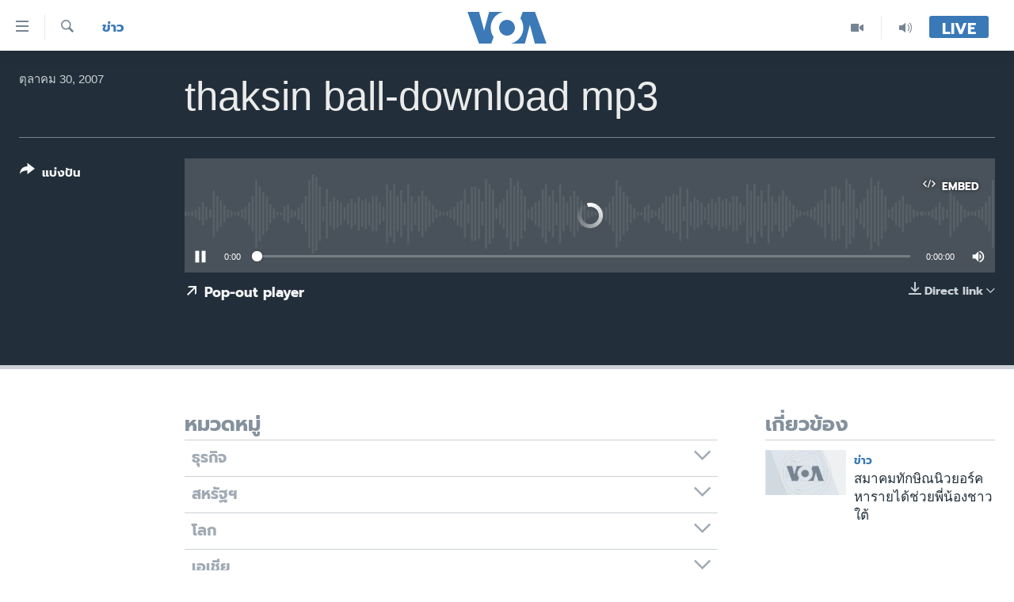

--- FILE ---
content_type: text/html; charset=utf-8
request_url: https://www.voathai.com/a/2044807.html
body_size: 11195
content:

<!DOCTYPE html>
<html lang="th" dir="ltr" class="no-js">
<head>
<link href="/Content/responsive/VOA/th-TH/VOA-th-TH.css?&amp;av=0.0.0.0&amp;cb=306" rel="stylesheet"/>
<script src="https://tags.voathai.com/voa-pangea/prod/utag.sync.js"></script> <script type='text/javascript' src='https://www.youtube.com/iframe_api' async></script>
<script type="text/javascript">
//a general 'js' detection, must be on top level in <head>, due to CSS performance
document.documentElement.className = "js";
var cacheBuster = "306";
var appBaseUrl = "/";
var imgEnhancerBreakpoints = [0, 144, 256, 408, 650, 1023, 1597];
var isLoggingEnabled = false;
var isPreviewPage = false;
var isLivePreviewPage = false;
if (!isPreviewPage) {
window.RFE = window.RFE || {};
window.RFE.cacheEnabledByParam = window.location.href.indexOf('nocache=1') === -1;
const url = new URL(window.location.href);
const params = new URLSearchParams(url.search);
// Remove the 'nocache' parameter
params.delete('nocache');
// Update the URL without the 'nocache' parameter
url.search = params.toString();
window.history.replaceState(null, '', url.toString());
} else {
window.addEventListener('load', function() {
const links = window.document.links;
for (let i = 0; i < links.length; i++) {
links[i].href = '#';
links[i].target = '_self';
}
})
}
var pwaEnabled = false;
var swCacheDisabled;
</script>
<meta charset="utf-8" />
<title>thaksin ball-download mp3</title>
<meta name="description" content="" />
<meta name="keywords" content="ข่าว, " />
<meta name="viewport" content="width=device-width, initial-scale=1.0" />
<meta http-equiv="X-UA-Compatible" content="IE=edge" />
<meta name="robots" content="max-image-preview:large"><meta property="fb:pages" content="105929502780726" />
<meta name="msvalidate.01" content="3286EE554B6F672A6F2E608C02343C0E" />
<link href="https://www.voathai.com/a/2044807.html" rel="canonical" />
<meta name="apple-mobile-web-app-title" content="VOA" />
<meta name="apple-mobile-web-app-status-bar-style" content="black" />
<meta name="apple-itunes-app" content="app-id=632618796, app-argument=//2044807.ltr" />
<meta content="thaksin ball-download mp3" property="og:title" />
<meta content="article" property="og:type" />
<meta content="https://www.voathai.com/a/2044807.html" property="og:url" />
<meta content="Voice of America" property="og:site_name" />
<meta content="https://www.facebook.com/VOAThai" property="article:publisher" />
<meta content="https://www.voathai.com/Content/responsive/VOA/img/top_logo_news.png" property="og:image" />
<meta content="640" property="og:image:width" />
<meta content="640" property="og:image:height" />
<meta content="site logo" property="og:image:alt" />
<meta content="150388261771424" property="fb:app_id" />
<meta content="player" name="twitter:card" />
<meta content="@VOAThai" name="twitter:site" />
<meta content="https://www.voathai.com/embed/player/article/2044807.html" name="twitter:player" />
<meta content="435" name="twitter:player:width" />
<meta content="314" name="twitter:player:height" />
<meta content="http://av.voanews.com/Videoroot/Archive/MediaAssets2/thai/2007_10/audio/mp3/voathai_thaksinball_28oct07.mp3" name="twitter:player:stream" />
<meta content="audio/mpeg; codecs=&quot;mp3&quot;" name="twitter:player:stream:content_type" />
<meta content="thaksin ball-download mp3" name="twitter:title" />
<meta content="" name="twitter:description" />
<link rel="amphtml" href="https://www.voathai.com/amp/2044807.html" />
<script src="/Scripts/responsive/infographics.b?v=dVbZ-Cza7s4UoO3BqYSZdbxQZVF4BOLP5EfYDs4kqEo1&amp;av=0.0.0.0&amp;cb=306"></script>
<script src="/Scripts/responsive/loader.b?v=Q26XNwrL6vJYKjqFQRDnx01Lk2pi1mRsuLEaVKMsvpA1&amp;av=0.0.0.0&amp;cb=306"></script>
<link rel="icon" type="image/svg+xml" href="/Content/responsive/VOA/img/webApp/favicon.svg" />
<link rel="alternate icon" href="/Content/responsive/VOA/img/webApp/favicon.ico" />
<link rel="apple-touch-icon" sizes="152x152" href="/Content/responsive/VOA/img/webApp/ico-152x152.png" />
<link rel="apple-touch-icon" sizes="144x144" href="/Content/responsive/VOA/img/webApp/ico-144x144.png" />
<link rel="apple-touch-icon" sizes="114x114" href="/Content/responsive/VOA/img/webApp/ico-114x114.png" />
<link rel="apple-touch-icon" sizes="72x72" href="/Content/responsive/VOA/img/webApp/ico-72x72.png" />
<link rel="apple-touch-icon-precomposed" href="/Content/responsive/VOA/img/webApp/ico-57x57.png" />
<link rel="icon" sizes="192x192" href="/Content/responsive/VOA/img/webApp/ico-192x192.png" />
<link rel="icon" sizes="128x128" href="/Content/responsive/VOA/img/webApp/ico-128x128.png" />
<meta name="msapplication-TileColor" content="#ffffff" />
<meta name="msapplication-TileImage" content="/Content/responsive/VOA/img/webApp/ico-144x144.png" />
<link rel="alternate" type="application/rss+xml" title="VOA - Top Stories [RSS]" href="/api/" />
<link rel="sitemap" type="application/rss+xml" href="/sitemap.xml" />
</head>
<body class=" nav-no-loaded cc_theme pg-media js-category-to-nav pg-audio nojs-images ">
<script type="text/javascript" >
var analyticsData = {url:"https://www.voathai.com/a/2044807.html",property_id:"485",article_uid:"2044807",page_title:"thaksin ball-download mp3",page_type:"clipsexternal",content_type:"audio",subcontent_type:"clipsexternal",last_modified:"2007-10-30 00:00:00Z",pub_datetime:"2007-10-30 00:00:00Z",pub_year:"2007",pub_month:"10",pub_day:"30",pub_hour:"00",pub_weekday:"Tuesday",section:"ข่าว",english_section:"news",byline:"",categories:"news",domain:"www.voathai.com",language:"Thai",language_service:"VOA Thai",platform:"web",copied:"no",copied_article:"",copied_title:"",runs_js:"Yes",cms_release:"8.44.0.0.306",enviro_type:"prod",slug:"",entity:"VOA",short_language_service:"THAI",platform_short:"W",page_name:"thaksin ball-download mp3"};
</script>
<noscript><iframe src="https://www.googletagmanager.com/ns.html?id=GTM-N8MP7P" height="0" width="0" style="display:none;visibility:hidden"></iframe></noscript><script type="text/javascript" data-cookiecategory="analytics">
var gtmEventObject = Object.assign({}, analyticsData, {event: 'page_meta_ready'});window.dataLayer = window.dataLayer || [];window.dataLayer.push(gtmEventObject);
if (top.location === self.location) { //if not inside of an IFrame
var renderGtm = "true";
if (renderGtm === "true") {
(function(w,d,s,l,i){w[l]=w[l]||[];w[l].push({'gtm.start':new Date().getTime(),event:'gtm.js'});var f=d.getElementsByTagName(s)[0],j=d.createElement(s),dl=l!='dataLayer'?'&l='+l:'';j.async=true;j.src='//www.googletagmanager.com/gtm.js?id='+i+dl;f.parentNode.insertBefore(j,f);})(window,document,'script','dataLayer','GTM-N8MP7P');
}
}
</script>
<!--Analytics tag js version start-->
<script type="text/javascript" data-cookiecategory="analytics">
var utag_data = Object.assign({}, analyticsData, {});
if(typeof(TealiumTagFrom)==='function' && typeof(TealiumTagSearchKeyword)==='function') {
var utag_from=TealiumTagFrom();var utag_searchKeyword=TealiumTagSearchKeyword();
if(utag_searchKeyword!=null && utag_searchKeyword!=='' && utag_data["search_keyword"]==null) utag_data["search_keyword"]=utag_searchKeyword;if(utag_from!=null && utag_from!=='') utag_data["from"]=TealiumTagFrom();}
if(window.top!== window.self&&utag_data.page_type==="snippet"){utag_data.page_type = 'iframe';}
try{if(window.top!==window.self&&window.self.location.hostname===window.top.location.hostname){utag_data.platform = 'self-embed';utag_data.platform_short = 'se';}}catch(e){if(window.top!==window.self&&window.self.location.search.includes("platformType=self-embed")){utag_data.platform = 'cross-promo';utag_data.platform_short = 'cp';}}
(function(a,b,c,d){ a="https://tags.voathai.com/voa-pangea/prod/utag.js"; b=document;c="script";d=b.createElement(c);d.src=a;d.type="text/java"+c;d.async=true; a=b.getElementsByTagName(c)[0];a.parentNode.insertBefore(d,a); })();
</script>
<!--Analytics tag js version end-->
<!-- Analytics tag management NoScript -->
<noscript>
<img style="position: absolute; border: none;" src="https://ssc.voathai.com/b/ss/bbgprod,bbgentityvoa/1/G.4--NS/1304555538?pageName=voa%3athai%3aw%3aclipsexternal%3athaksin%20ball-download%20mp3&amp;c6=thaksin%20ball-download%20mp3&amp;v36=8.44.0.0.306&amp;v6=D=c6&amp;g=https%3a%2f%2fwww.voathai.com%2fa%2f2044807.html&amp;c1=D=g&amp;v1=D=g&amp;events=event1&amp;c16=voa%20thai&amp;v16=D=c16&amp;c5=news&amp;v5=D=c5&amp;ch=%e0%b8%82%e0%b9%88%e0%b8%b2%e0%b8%a7&amp;c15=thai&amp;v15=D=c15&amp;c4=audio&amp;v4=D=c4&amp;c14=2044807&amp;v14=D=c14&amp;v20=no&amp;c17=web&amp;v17=D=c17&amp;mcorgid=518abc7455e462b97f000101%40adobeorg&amp;server=www.voathai.com&amp;pageType=D=c4&amp;ns=bbg&amp;v29=D=server&amp;v25=voa&amp;v30=485&amp;v105=D=User-Agent " alt="analytics" width="1" height="1" /></noscript>
<!-- End of Analytics tag management NoScript -->
<!--*** Accessibility links - For ScreenReaders only ***-->
<section>
<div class="sr-only">
<h2>ลิ้งค์เชื่อมต่อ</h2>
<ul>
<li><a href="#content" data-disable-smooth-scroll="1">ข้ามไปเนื้อหาหลัก</a></li>
<li><a href="#navigation" data-disable-smooth-scroll="1">ข้ามไปหน้าหลัก</a></li>
<li><a href="#txtHeaderSearch" data-disable-smooth-scroll="1">ข้ามไปที่การค้นหา</a></li>
</ul>
</div>
</section>
<div dir="ltr">
<div id="page">
<aside>
<div class="ctc-message pos-fix">
<div class="ctc-message__inner">Link has been copied to clipboard</div>
</div>
</aside>
<div class="hdr-20 hdr-20--big">
<div class="hdr-20__inner">
<div class="hdr-20__max pos-rel">
<div class="hdr-20__side hdr-20__side--primary d-flex">
<label data-for="main-menu-ctrl" data-switcher-trigger="true" data-switch-target="main-menu-ctrl" class="burger hdr-trigger pos-rel trans-trigger" data-trans-evt="click" data-trans-id="menu">
<span class="ico ico-close hdr-trigger__ico hdr-trigger__ico--close burger__ico burger__ico--close"></span>
<span class="ico ico-menu hdr-trigger__ico hdr-trigger__ico--open burger__ico burger__ico--open"></span>
</label>
<div class="menu-pnl pos-fix trans-target" data-switch-target="main-menu-ctrl" data-trans-id="menu">
<div class="menu-pnl__inner">
<nav class="main-nav menu-pnl__item menu-pnl__item--first">
<ul class="main-nav__list accordeon" data-analytics-tales="false" data-promo-name="link" data-location-name="nav,secnav">
<li class="main-nav__item">
<a class="main-nav__item-name main-nav__item-name--link" href="/p/5787.html" title="หน้าหลัก" data-item-name="new-main-page" >หน้าหลัก</a>
</li>
<li class="main-nav__item">
<a class="main-nav__item-name main-nav__item-name--link" href="/p/8896.html" title="โลก" data-item-name="world-news" >โลก</a>
</li>
<li class="main-nav__item">
<a class="main-nav__item-name main-nav__item-name--link" href="/p/8897.html" title="เอเชีย" data-item-name="asia-news" >เอเชีย</a>
</li>
<li class="main-nav__item">
<a class="main-nav__item-name main-nav__item-name--link" href="/p/8900.html" title="สหรัฐฯ" data-item-name="us-news" >สหรัฐฯ</a>
</li>
<li class="main-nav__item">
<a class="main-nav__item-name main-nav__item-name--link" href="/z/7462" title="ไทย" data-item-name="thailand-in-the-news" >ไทย</a>
</li>
<li class="main-nav__item">
<a class="main-nav__item-name main-nav__item-name--link" href="/z/1822" title="ธุรกิจ" data-item-name="business" >ธุรกิจ</a>
</li>
<li class="main-nav__item">
<a class="main-nav__item-name main-nav__item-name--link" href="/z/1829" title="วิทยาศาสตร์" data-item-name="technology-science" >วิทยาศาสตร์</a>
</li>
<li class="main-nav__item">
<a class="main-nav__item-name main-nav__item-name--link" href="/z/1823" title="สังคมและสุขภาพ" data-item-name="social-health" >สังคมและสุขภาพ</a>
</li>
<li class="main-nav__item">
<a class="main-nav__item-name main-nav__item-name--link" href="/z/1824" title="ไลฟ์สไตล์" data-item-name="entertainment-lifestyle" >ไลฟ์สไตล์</a>
</li>
<li class="main-nav__item">
<a class="main-nav__item-name main-nav__item-name--link" href="/factcheck" title="ตรวจสอบข่าว" data-item-name="fact-check" >ตรวจสอบข่าว</a>
</li>
<li class="main-nav__item">
<a class="main-nav__item-name main-nav__item-name--link" href="/p/6641.html" title="เรียนรู้ภาษาอังกฤษ" data-item-name="lets-learn-english" >เรียนรู้ภาษาอังกฤษ</a>
</li>
<li class="main-nav__item">
<a class="main-nav__item-name main-nav__item-name--link" href="/podcasts" title="พอดคาสต์" >พอดคาสต์</a>
</li>
</ul>
</nav>
<div class="menu-pnl__item menu-pnl__item--social">
<h5 class="menu-pnl__sub-head">ติดตามเรา</h5>
<a href="https://www.facebook.com/VOAThai" title="ติดตามเราที่ Facebook" data-analytics-text="follow_on_facebook" class="btn btn--rounded btn--social-inverted menu-pnl__btn js-social-btn btn-facebook" target="_blank" rel="noopener">
<span class="ico ico-facebook-alt ico--rounded"></span>
</a>
<a href="https://www.youtube.com/VOAThai" title="ติดตามเราที่ YouTube" data-analytics-text="follow_on_youtube" class="btn btn--rounded btn--social-inverted menu-pnl__btn js-social-btn btn-youtube" target="_blank" rel="noopener">
<span class="ico ico-youtube ico--rounded"></span>
</a>
<a href="https://twitter.com/VOAThai" title="ติดตามเราที่ Twitter" data-analytics-text="follow_on_twitter" class="btn btn--rounded btn--social-inverted menu-pnl__btn js-social-btn btn-twitter" target="_blank" rel="noopener">
<span class="ico ico-twitter ico--rounded"></span>
</a>
<a href="https://instagram.com/voathai/" title="Follow us on Instagram" data-analytics-text="follow_on_instagram" class="btn btn--rounded btn--social-inverted menu-pnl__btn js-social-btn btn-instagram" target="_blank" rel="noopener">
<span class="ico ico-instagram ico--rounded"></span>
</a>
</div>
<div class="menu-pnl__item">
<a href="/navigation/allsites" class="menu-pnl__item-link">
<span class="ico ico-languages "></span>
เลือกภาษา
</a>
</div>
</div>
</div>
<label data-for="top-search-ctrl" data-switcher-trigger="true" data-switch-target="top-search-ctrl" class="top-srch-trigger hdr-trigger">
<span class="ico ico-close hdr-trigger__ico hdr-trigger__ico--close top-srch-trigger__ico top-srch-trigger__ico--close"></span>
<span class="ico ico-search hdr-trigger__ico hdr-trigger__ico--open top-srch-trigger__ico top-srch-trigger__ico--open"></span>
</label>
<div class="srch-top srch-top--in-header" data-switch-target="top-search-ctrl">
<div class="container">
<form action="/s" class="srch-top__form srch-top__form--in-header" id="form-topSearchHeader" method="get" role="search"><label for="txtHeaderSearch" class="sr-only">ค้นหา</label>
<input type="text" id="txtHeaderSearch" name="k" placeholder="ค้นหาข้อความ" accesskey="s" value="" class="srch-top__input analyticstag-event" onkeydown="if (event.keyCode === 13) { FireAnalyticsTagEventOnSearch('search', $dom.get('#txtHeaderSearch')[0].value) }" />
<button title="ค้นหา" type="submit" class="btn btn--top-srch analyticstag-event" onclick="FireAnalyticsTagEventOnSearch('search', $dom.get('#txtHeaderSearch')[0].value) ">
<span class="ico ico-search"></span>
</button></form>
</div>
</div>
<a href="/" class="main-logo-link">
<img src="/Content/responsive/VOA/th-TH/img/logo-compact.svg" class="main-logo main-logo--comp" alt="site logo">
<img src="/Content/responsive/VOA/th-TH/img/logo.svg" class="main-logo main-logo--big" alt="site logo">
</a>
</div>
<div class="hdr-20__side hdr-20__side--secondary d-flex">
<a href="/programs/radio" title="Audio" class="hdr-20__secondary-item" data-item-name="audio">
<span class="ico ico-audio hdr-20__secondary-icon"></span>
</a>
<a href="/p/7488.html" title="Video" class="hdr-20__secondary-item" data-item-name="video">
<span class="ico ico-video hdr-20__secondary-icon"></span>
</a>
<a href="/s" title="ค้นหา" class="hdr-20__secondary-item hdr-20__secondary-item--search" data-item-name="search">
<span class="ico ico-search hdr-20__secondary-icon hdr-20__secondary-icon--search"></span>
</a>
<div class="hdr-20__secondary-item live-b-drop">
<div class="live-b-drop__off">
<a href="/live/" class="live-b-drop__link" title="Live" data-item-name="live">
<span class="badge badge--live-btn badge--live-btn-off">
Live
</span>
</a>
</div>
<div class="live-b-drop__on hidden">
<label data-for="live-ctrl" data-switcher-trigger="true" data-switch-target="live-ctrl" class="live-b-drop__label pos-rel">
<span class="badge badge--live badge--live-btn">
Live
</span>
<span class="ico ico-close live-b-drop__label-ico live-b-drop__label-ico--close"></span>
</label>
<div class="live-b-drop__panel" id="targetLivePanelDiv" data-switch-target="live-ctrl"></div>
</div>
</div>
<div class="srch-bottom">
<form action="/s" class="srch-bottom__form d-flex" id="form-bottomSearch" method="get" role="search"><label for="txtSearch" class="sr-only">ค้นหา</label>
<input type="search" id="txtSearch" name="k" placeholder="ค้นหาข้อความ" accesskey="s" value="" class="srch-bottom__input analyticstag-event" onkeydown="if (event.keyCode === 13) { FireAnalyticsTagEventOnSearch('search', $dom.get('#txtSearch')[0].value) }" />
<button title="ค้นหา" type="submit" class="btn btn--bottom-srch analyticstag-event" onclick="FireAnalyticsTagEventOnSearch('search', $dom.get('#txtSearch')[0].value) ">
<span class="ico ico-search"></span>
</button></form>
</div>
</div>
<img src="/Content/responsive/VOA/th-TH/img/logo-print.gif" class="logo-print" alt="site logo">
<img src="/Content/responsive/VOA/th-TH/img/logo-print_color.png" class="logo-print logo-print--color" alt="site logo">
</div>
</div>
</div>
<script>
if (document.body.className.indexOf('pg-home') > -1) {
var nav2In = document.querySelector('.hdr-20__inner');
var nav2Sec = document.querySelector('.hdr-20__side--secondary');
var secStyle = window.getComputedStyle(nav2Sec);
if (nav2In && window.pageYOffset < 150 && secStyle['position'] !== 'fixed') {
nav2In.classList.add('hdr-20__inner--big')
}
}
</script>
<div class="c-hlights c-hlights--breaking c-hlights--no-item" data-hlight-display="mobile,desktop">
<div class="c-hlights__wrap container p-0">
<div class="c-hlights__nav">
<a role="button" href="#" title="ก่อน">
<span class="ico ico-chevron-backward m-0"></span>
<span class="sr-only">ก่อน</span>
</a>
<a role="button" href="#" title="ถัดไป">
<span class="ico ico-chevron-forward m-0"></span>
<span class="sr-only">ถัดไป</span>
</a>
</div>
<span class="c-hlights__label">
<span class="">Breaking News</span>
<span class="switcher-trigger">
<label data-for="more-less-1" data-switcher-trigger="true" class="switcher-trigger__label switcher-trigger__label--more p-b-0" title="ดูเพิ่มเติม">
<span class="ico ico-chevron-down"></span>
</label>
<label data-for="more-less-1" data-switcher-trigger="true" class="switcher-trigger__label switcher-trigger__label--less p-b-0" title="Show less">
<span class="ico ico-chevron-up"></span>
</label>
</span>
</span>
<ul class="c-hlights__items switcher-target" data-switch-target="more-less-1">
</ul>
</div>
</div> <div id="content">
<div class="media-container">
<div class="container">
<div class="hdr-container">
<div class="row">
<div class="col-category col-xs-12 col-md-2 pull-left"> <div class="category js-category">
<a class="" href="/z/1821">ข่าว</a> </div>
</div><div class="col-title col-xs-12 col-lg-10 pull-right"> <h1 class="">
thaksin ball-download mp3
</h1>
</div><div class="col-publishing-details col-xs-12 col-md-2 pull-left"> <div class="publishing-details ">
<div class="published">
<span class="date" >
<time pubdate="pubdate" datetime="2007-10-30T07:00:00+07:00">
ตุลาคม 30, 2007
</time>
</span>
</div>
</div>
</div><div class="col-lg-12 separator"> <div class="separator">
<hr class="title-line" />
</div>
</div><div class="col-multimedia col-xs-12 col-md-10 pull-right"> <div class="media-pholder media-pholder--audio ">
<div class="c-sticky-container" data-poster="">
<div class="c-sticky-element" data-sp_api="pangea-video" data-persistent data-persistent-browse-out >
<div class="c-mmp c-mmp--enabled c-mmp--loading c-mmp--audio c-mmp--detail c-sticky-element__swipe-el"
data-player_id="" data-title="thaksin ball-download mp3" data-hide-title="False"
data-breakpoint_s="320" data-breakpoint_m="640" data-breakpoint_l="992"
data-hlsjs-src="/Scripts/responsive/hls.b"
data-bypass-dash-for-vod="true"
data-bypass-dash-for-live-video="true"
data-bypass-dash-for-live-audio="true"
id="player2044807">
<div class="c-mmp__poster js-poster">
</div>
<a class="c-mmp__fallback-link" href="javascript:void(0)">
<span class="c-mmp__fallback-link-icon">
<span class="ico ico-audio"></span>
</span>
</a>
<div class="c-spinner">
<img src="/Content/responsive/img/player-spinner.png" alt="please wait" title="please wait" />
</div>
<div class="c-mmp__player">
<audio src="http://av.voanews.com/Videoroot/Archive/MediaAssets2/thai/2007_10/audio/mp3/voathai_thaksinball_28oct07.mp3" data-fallbacksrc="" data-fallbacktype="" data-type="audio/mpeg" data-info="" data-sources="" data-pub_datetime="2007-10-30 07:00:00Z" data-lt-on-play="0" data-lt-url="" data-autoplay data-preload webkit-playsinline="webkit-playsinline" playsinline="playsinline" style="width:100%;height:140px" title="thaksin ball-download mp3">
</audio>
</div>
<div class="c-mmp__overlay c-mmp__overlay--title c-mmp__overlay--partial c-mmp__overlay--disabled c-mmp__overlay--slide-from-top js-c-mmp__title-overlay">
<span class="c-mmp__overlay-actions c-mmp__overlay-actions-top js-overlay-actions">
<span class="c-mmp__overlay-actions-link c-mmp__overlay-actions-link--embed js-btn-embed-overlay" title="Embed">
<span class="c-mmp__overlay-actions-link-ico ico ico-embed-code"></span>
<span class="c-mmp__overlay-actions-link-text">Embed</span>
</span>
<span class="c-mmp__overlay-actions-link c-mmp__overlay-actions-link--close-sticky c-sticky-element__close-el" title="close">
<span class="c-mmp__overlay-actions-link-ico ico ico-close"></span>
</span>
</span>
<div class="c-mmp__overlay-title js-overlay-title">
<h5 class="c-mmp__overlay-media-title">
<a class="js-media-title-link" href="/a/2044807.html" target="_blank" rel="noopener" title="thaksin ball-download mp3">thaksin ball-download mp3</a>
</h5>
</div>
</div>
<div class="c-mmp__overlay c-mmp__overlay--sharing c-mmp__overlay--disabled c-mmp__overlay--slide-from-bottom js-c-mmp__sharing-overlay">
<span class="c-mmp__overlay-actions">
<span class="c-mmp__overlay-actions-link c-mmp__overlay-actions-link--embed js-btn-embed-overlay" title="Embed">
<span class="c-mmp__overlay-actions-link-ico ico ico-embed-code"></span>
<span class="c-mmp__overlay-actions-link-text">Embed</span>
</span>
<span class="c-mmp__overlay-actions-link c-mmp__overlay-actions-link--close js-btn-close-overlay" title="close">
<span class="c-mmp__overlay-actions-link-ico ico ico-close"></span>
</span>
</span>
<div class="c-mmp__overlay-tabs">
<div class="c-mmp__overlay-tab c-mmp__overlay-tab--disabled c-mmp__overlay-tab--slide-backward js-tab-embed-overlay" data-trigger="js-btn-embed-overlay" data-embed-source="//www.voathai.com/embed/player/0/2044807.html?type=audio" role="form">
<div class="c-mmp__overlay-body c-mmp__overlay-body--centered-vertical">
<div class="column">
<div class="c-mmp__status-msg ta-c js-message-embed-code-copied" role="tooltip">
The code has been copied to your clipboard.
</div>
<div class="c-mmp__form-group ta-c">
<input type="text" name="embed_code" class="c-mmp__input-text js-embed-code" dir="ltr" value="" readonly />
<span class="c-mmp__input-btn js-btn-copy-embed-code" title="Copy to clipboard"><span class="ico ico-content-copy"></span></span>
</div>
</div>
</div>
</div>
<div class="c-mmp__overlay-tab c-mmp__overlay-tab--disabled c-mmp__overlay-tab--slide-forward js-tab-sharing-overlay" data-trigger="js-btn-sharing-overlay" role="form">
<div class="c-mmp__overlay-body c-mmp__overlay-body--centered-vertical">
<div class="column">
<div class="c-mmp__status-msg ta-c js-message-share-url-copied" role="tooltip">
The URL has been copied to your clipboard
</div>
<div class="not-apply-to-sticky audio-fl-bwd">
<aside class="player-content-share share share--mmp" role="complementary"
data-share-url="https://www.voathai.com/a/2044807.html" data-share-title="thaksin ball-download mp3" data-share-text="">
<ul class="share__list">
<li class="share__item">
<a href="https://facebook.com/sharer.php?u=https%3a%2f%2fwww.voathai.com%2fa%2f2044807.html"
data-analytics-text="share_on_facebook"
title="Facebook" target="_blank"
class="btn bg-transparent js-social-btn">
<span class="ico ico-facebook fs_xl "></span>
</a>
</li>
<li class="share__item">
<a href="https://twitter.com/share?url=https%3a%2f%2fwww.voathai.com%2fa%2f2044807.html&amp;text=thaksin+ball-download+mp3"
data-analytics-text="share_on_twitter"
title="Twitter" target="_blank"
class="btn bg-transparent js-social-btn">
<span class="ico ico-twitter fs_xl "></span>
</a>
</li>
<li class="share__item">
<a href="/a/2044807.html" title="Share this media" class="btn bg-transparent" target="_blank" rel="noopener">
<span class="ico ico-ellipsis fs_xl "></span>
</a>
</li>
</ul>
</aside>
</div>
<hr class="c-mmp__separator-line audio-fl-bwd xs-hidden s-hidden" />
<div class="c-mmp__form-group ta-c audio-fl-bwd xs-hidden s-hidden">
<input type="text" name="share_url" class="c-mmp__input-text js-share-url" value="https://www.voathai.com/a/2044807.html" dir="ltr" readonly />
<span class="c-mmp__input-btn js-btn-copy-share-url" title="Copy to clipboard"><span class="ico ico-content-copy"></span></span>
</div>
</div>
</div>
</div>
</div>
</div>
<div class="c-mmp__overlay c-mmp__overlay--settings c-mmp__overlay--disabled c-mmp__overlay--slide-from-bottom js-c-mmp__settings-overlay">
<span class="c-mmp__overlay-actions">
<span class="c-mmp__overlay-actions-link c-mmp__overlay-actions-link--close js-btn-close-overlay" title="close">
<span class="c-mmp__overlay-actions-link-ico ico ico-close"></span>
</span>
</span>
<div class="c-mmp__overlay-body c-mmp__overlay-body--centered-vertical">
<div class="column column--scrolling js-sources"></div>
</div>
</div>
<div class="c-mmp__overlay c-mmp__overlay--disabled js-c-mmp__disabled-overlay">
<div class="c-mmp__overlay-body c-mmp__overlay-body--centered-vertical">
<div class="column">
<p class="ta-c"><span class="ico ico-clock"></span>No media source currently available</p>
</div>
</div>
</div>
<div class="c-mmp__cpanel-container js-cpanel-container">
<div class="c-mmp__cpanel c-mmp__cpanel--hidden">
<div class="c-mmp__cpanel-playback-controls">
<span class="c-mmp__cpanel-btn c-mmp__cpanel-btn--play js-btn-play" title="play">
<span class="ico ico-play m-0"></span>
</span>
<span class="c-mmp__cpanel-btn c-mmp__cpanel-btn--pause js-btn-pause" title="pause">
<span class="ico ico-pause m-0"></span>
</span>
</div>
<div class="c-mmp__cpanel-progress-controls">
<span class="c-mmp__cpanel-progress-controls-current-time js-current-time" dir="ltr">0:00</span>
<span class="c-mmp__cpanel-progress-controls-duration js-duration" dir="ltr">
0:00:00
</span>
<span class="c-mmp__indicator c-mmp__indicator--horizontal" dir="ltr">
<span class="c-mmp__indicator-lines js-progressbar">
<span class="c-mmp__indicator-line c-mmp__indicator-line--range js-playback-range" style="width:100%"></span>
<span class="c-mmp__indicator-line c-mmp__indicator-line--buffered js-playback-buffered" style="width:0%"></span>
<span class="c-mmp__indicator-line c-mmp__indicator-line--tracked js-playback-tracked" style="width:0%"></span>
<span class="c-mmp__indicator-line c-mmp__indicator-line--played js-playback-played" style="width:0%"></span>
<span class="c-mmp__indicator-line c-mmp__indicator-line--live js-playback-live"><span class="strip"></span></span>
<span class="c-mmp__indicator-btn ta-c js-progressbar-btn">
<button class="c-mmp__indicator-btn-pointer" type="button"></button>
</span>
<span class="c-mmp__badge c-mmp__badge--tracked-time c-mmp__badge--hidden js-progressbar-indicator-badge" dir="ltr" style="left:0%">
<span class="c-mmp__badge-text js-progressbar-indicator-badge-text">0:00</span>
</span>
</span>
</span>
</div>
<div class="c-mmp__cpanel-additional-controls">
<span class="c-mmp__cpanel-additional-controls-volume js-volume-controls">
<span class="c-mmp__cpanel-btn c-mmp__cpanel-btn--volume js-btn-volume" title="volume">
<span class="ico ico-volume-unmuted m-0"></span>
</span>
<span class="c-mmp__indicator c-mmp__indicator--vertical js-volume-panel" dir="ltr">
<span class="c-mmp__indicator-lines js-volumebar">
<span class="c-mmp__indicator-line c-mmp__indicator-line--range js-volume-range" style="height:100%"></span>
<span class="c-mmp__indicator-line c-mmp__indicator-line--volume js-volume-level" style="height:0%"></span>
<span class="c-mmp__indicator-slider">
<span class="c-mmp__indicator-btn ta-c c-mmp__indicator-btn--hidden js-volumebar-btn">
<button class="c-mmp__indicator-btn-pointer" type="button"></button>
</span>
</span>
</span>
</span>
</span>
<div class="c-mmp__cpanel-additional-controls-settings js-settings-controls">
<span class="c-mmp__cpanel-btn c-mmp__cpanel-btn--settings-overlay js-btn-settings-overlay" title="source switch">
<span class="ico ico-settings m-0"></span>
</span>
<span class="c-mmp__cpanel-btn c-mmp__cpanel-btn--settings-expand js-btn-settings-expand" title="source switch">
<span class="ico ico-settings m-0"></span>
</span>
<div class="c-mmp__expander c-mmp__expander--sources js-c-mmp__expander--sources">
<div class="c-mmp__expander-content js-sources"></div>
</div>
</div>
</div>
</div>
</div>
</div>
</div>
</div>
<div class="media-download">
<div class="simple-menu">
<span class="handler">
<span class="ico ico-download"></span>
<span class="label">Direct link</span>
<span class="ico ico-chevron-down"></span>
</span>
<div class="inner">
<ul class="subitems">
<li class="subitem">
<a href="http://av.voanews.com/Videoroot/Archive/MediaAssets2/thai/2007_10/audio/mp3/voathai_thaksinball_28oct07.mp3?download=1" title=" | MP3" class="handler"
onclick="FireAnalyticsTagEventOnDownload(this, 'audio', 2044807, 'thaksin ball-download mp3', null, '', '2007', '10', '30')">
| MP3
</a>
</li>
</ul>
</div>
</div>
</div>
<button class="btn btn--link btn-popout-player" data-default-display="block" data-popup-url="/pp/2044807/ppt0.html" title="Pop-out player">
<span class="ico ico-arrow-top-right"></span>
<span class="text">Pop-out player</span>
</button>
</div>
</div><div class="col-xs-12 col-md-2 pull-left article-share pos-rel"> <div class="share--box">
<div class="sticky-share-container" style="display:none">
<div class="container">
<a href="https://www.voathai.com" id="logo-sticky-share">&nbsp;</a>
<div class="pg-title pg-title--sticky-share">
thaksin ball-download mp3
</div>
<div class="sticked-nav-actions">
<!--This part is for sticky navigation display-->
<p class="buttons link-content-sharing p-0 ">
<button class="btn btn--link btn-content-sharing p-t-0 " id="btnContentSharing" value="text" role="Button" type="" title="เรื่องอื่นที่น่าแบ่งปัน">
<span class="ico ico-share ico--l"></span>
<span class="btn__text ">
แบ่งปัน
</span>
</button>
</p>
<aside class="content-sharing js-content-sharing js-content-sharing--apply-sticky content-sharing--sticky"
role="complementary"
data-share-url="https://www.voathai.com/a/2044807.html" data-share-title="thaksin ball-download mp3" data-share-text="">
<div class="content-sharing__popover">
<h6 class="content-sharing__title">แบ่งปัน</h6>
<button href="#close" id="btnCloseSharing" class="btn btn--text-like content-sharing__close-btn">
<span class="ico ico-close ico--l"></span>
</button>
<ul class="content-sharing__list">
<li class="content-sharing__item">
<div class="ctc ">
<input type="text" class="ctc__input" readonly="readonly">
<a href="" js-href="https://www.voathai.com/a/2044807.html" class="content-sharing__link ctc__button">
<span class="ico ico-copy-link ico--rounded ico--s"></span>
<span class="content-sharing__link-text">Copy link</span>
</a>
</div>
</li>
<li class="content-sharing__item">
<a href="https://facebook.com/sharer.php?u=https%3a%2f%2fwww.voathai.com%2fa%2f2044807.html"
data-analytics-text="share_on_facebook"
title="Facebook" target="_blank"
class="content-sharing__link js-social-btn">
<span class="ico ico-facebook ico--rounded ico--s"></span>
<span class="content-sharing__link-text">Facebook</span>
</a>
</li>
<li class="content-sharing__item">
<a href="https://twitter.com/share?url=https%3a%2f%2fwww.voathai.com%2fa%2f2044807.html&amp;text=thaksin+ball-download+mp3"
data-analytics-text="share_on_twitter"
title="Twitter" target="_blank"
class="content-sharing__link js-social-btn">
<span class="ico ico-twitter ico--rounded ico--s"></span>
<span class="content-sharing__link-text">Twitter</span>
</a>
</li>
<li class="content-sharing__item visible-xs-inline-block visible-sm-inline-block">
<a href="https://line.me/R/msg/text/?https%3a%2f%2fwww.voathai.com%2fa%2f2044807.html"
data-analytics-text="share_on_line"
title="Line" target="_blank"
class="content-sharing__link js-social-btn">
<span class="ico ico-line ico--rounded ico--s"></span>
<span class="content-sharing__link-text">Line</span>
</a>
</li>
<li class="content-sharing__item visible-md-inline-block visible-lg-inline-block">
<a href="https://timeline.line.me/social-plugin/share?url=https%3a%2f%2fwww.voathai.com%2fa%2f2044807.html"
data-analytics-text="share_on_line_desktop"
title="Line" target="_blank"
class="content-sharing__link js-social-btn">
<span class="ico ico-line ico--rounded ico--s"></span>
<span class="content-sharing__link-text">Line</span>
</a>
</li>
<li class="content-sharing__item">
<a href="mailto:?body=https%3a%2f%2fwww.voathai.com%2fa%2f2044807.html&amp;subject=thaksin ball-download mp3"
title="Email"
class="content-sharing__link ">
<span class="ico ico-email ico--rounded ico--s"></span>
<span class="content-sharing__link-text">Email</span>
</a>
</li>
</ul>
</div>
</aside>
</div>
</div>
</div>
<div class="links">
<p class="buttons link-content-sharing p-0 ">
<button class="btn btn--link btn-content-sharing p-t-0 " id="btnContentSharing" value="text" role="Button" type="" title="เรื่องอื่นที่น่าแบ่งปัน">
<span class="ico ico-share ico--l"></span>
<span class="btn__text ">
แบ่งปัน
</span>
</button>
</p>
<aside class="content-sharing js-content-sharing " role="complementary"
data-share-url="https://www.voathai.com/a/2044807.html" data-share-title="thaksin ball-download mp3" data-share-text="">
<div class="content-sharing__popover">
<h6 class="content-sharing__title">แบ่งปัน</h6>
<button href="#close" id="btnCloseSharing" class="btn btn--text-like content-sharing__close-btn">
<span class="ico ico-close ico--l"></span>
</button>
<ul class="content-sharing__list">
<li class="content-sharing__item">
<div class="ctc ">
<input type="text" class="ctc__input" readonly="readonly">
<a href="" js-href="https://www.voathai.com/a/2044807.html" class="content-sharing__link ctc__button">
<span class="ico ico-copy-link ico--rounded ico--l"></span>
<span class="content-sharing__link-text">Copy link</span>
</a>
</div>
</li>
<li class="content-sharing__item">
<a href="https://facebook.com/sharer.php?u=https%3a%2f%2fwww.voathai.com%2fa%2f2044807.html"
data-analytics-text="share_on_facebook"
title="Facebook" target="_blank"
class="content-sharing__link js-social-btn">
<span class="ico ico-facebook ico--rounded ico--l"></span>
<span class="content-sharing__link-text">Facebook</span>
</a>
</li>
<li class="content-sharing__item">
<a href="https://twitter.com/share?url=https%3a%2f%2fwww.voathai.com%2fa%2f2044807.html&amp;text=thaksin+ball-download+mp3"
data-analytics-text="share_on_twitter"
title="Twitter" target="_blank"
class="content-sharing__link js-social-btn">
<span class="ico ico-twitter ico--rounded ico--l"></span>
<span class="content-sharing__link-text">Twitter</span>
</a>
</li>
<li class="content-sharing__item visible-xs-inline-block visible-sm-inline-block">
<a href="https://line.me/R/msg/text/?https%3a%2f%2fwww.voathai.com%2fa%2f2044807.html"
data-analytics-text="share_on_line"
title="Line" target="_blank"
class="content-sharing__link js-social-btn">
<span class="ico ico-line ico--rounded ico--l"></span>
<span class="content-sharing__link-text">Line</span>
</a>
</li>
<li class="content-sharing__item visible-md-inline-block visible-lg-inline-block">
<a href="https://timeline.line.me/social-plugin/share?url=https%3a%2f%2fwww.voathai.com%2fa%2f2044807.html"
data-analytics-text="share_on_line_desktop"
title="Line" target="_blank"
class="content-sharing__link js-social-btn">
<span class="ico ico-line ico--rounded ico--l"></span>
<span class="content-sharing__link-text">Line</span>
</a>
</li>
<li class="content-sharing__item">
<a href="mailto:?body=https%3a%2f%2fwww.voathai.com%2fa%2f2044807.html&amp;subject=thaksin ball-download mp3"
title="Email"
class="content-sharing__link ">
<span class="ico ico-email ico--rounded ico--l"></span>
<span class="content-sharing__link-text">Email</span>
</a>
</li>
</ul>
</div>
</aside>
</div>
</div>
</div>
</div>
</div>
</div>
</div>
<div class="container">
<div class="body-container">
<div class="row">
<div class="col-xs-12 col-md-3 pull-right"> <div class="media-block-wrap">
<h2 class="section-head">เกี่ยวข้อง</h2>
<div class="row">
<ul>
<li class="col-xs-12 col-sm-6 col-md-12 col-lg-12 mb-grid">
<div class="media-block ">
<a href="/a/a-47-2007-10-30-voa3-90633359/920667.html" class="img-wrap img-wrap--t-spac img-wrap--size-4 img-wrap--float" title="สมาคมทักษิณนิวยอร์ค หารายได้ช่วยพี่น้องชาวใต้">
<div class="thumb thumb16_9">
<noscript class="nojs-img">
<img src="https://gdb.voanews.com/38CEF907-F6F1-40A7-AC67-CDE6A3271344_w100_r1.png" alt="16x9 Image" />
</noscript>
<img data-src="https://gdb.voanews.com/38CEF907-F6F1-40A7-AC67-CDE6A3271344_w33_r1.png" src="" alt="16x9 Image" class=""/>
</div>
</a>
<div class="media-block__content media-block__content--h">
<a class="category category--mb category--size-4" href="/z/1821" title="ข่าว">
ข่าว
</a>
<a href="/a/a-47-2007-10-30-voa3-90633359/920667.html">
<h4 class="media-block__title media-block__title--size-4" title="สมาคมทักษิณนิวยอร์ค หารายได้ช่วยพี่น้องชาวใต้">
สมาคมทักษิณนิวยอร์ค หารายได้ช่วยพี่น้องชาวใต้
</h4>
</a>
</div>
</div>
</li>
</ul>
</div>
</div>
</div><div class="col-xs-12 col-md-7 col-md-offset-2 pull-left"> <div class="content-offset">
<div class="category-menu media-block-wrap">
<h3 class="section-head">หมวดหมู่</h3>
<ul>
<li class="category">
<span class="category-link">
<span class="ico ico-chevron-down pull-right"></span>
<strong>ธุรกิจ</strong>
</span>
<div class="row">
<div class="items col-xs-12 collapsed">
<div class="row">
<ul>
<li class="col-xs-6 col-sm-4 col-md-4 col-lg-4">
<div class="media-block with-category">
<a href="/a/7863353.html" class="img-wrap img-wrap--t-spac img-wrap--size-4" title="&#39;บิตคอยน์&#39; ฝ่าแนวต้าน 90,000 ดอลลาร์ - ดอจคอยน์พุ่ง! ตามข่าวอิลอน มัสก์">
<div class="thumb thumb16_9">
<noscript class="nojs-img">
<img src="https://gdb.voanews.com/1e5670f4-7790-472f-a791-a633c3e72bbf_tv_w160_r1.jpg" alt="&#39;บิตคอยน์&#39; ฝ่าแนวต้าน 90,000 ดอลลาร์ - ดอจคอยน์พุ่ง! ตามข่าวอิลอน มัสก์" />
</noscript>
<img data-src="https://gdb.voanews.com/1e5670f4-7790-472f-a791-a633c3e72bbf_tv_w33_r1.jpg" src="" alt="&#39;บิตคอยน์&#39; ฝ่าแนวต้าน 90,000 ดอลลาร์ - ดอจคอยน์พุ่ง! ตามข่าวอิลอน มัสก์" class=""/>
</div>
<span class="ico ico-video ico--media-type"></span>
</a>
<div class="media-block__content">
<a href="/a/7863353.html">
<h4 class="media-block__title media-block__title--size-4" title="&#39;บิตคอยน์&#39; ฝ่าแนวต้าน 90,000 ดอลลาร์ - ดอจคอยน์พุ่ง! ตามข่าวอิลอน มัสก์">
&#39;บิตคอยน์&#39; ฝ่าแนวต้าน 90,000 ดอลลาร์ - ดอจคอยน์พุ่ง! ตามข่าวอิลอน มัสก์
</h4>
</a>
</div>
</div>
</li>
<li class="col-xs-6 col-sm-4 col-md-4 col-lg-4">
<div class="media-block with-category">
<a href="/a/7710574.html" class="img-wrap img-wrap--t-spac img-wrap--size-4" title="รถพลังงานไฟฟ้าจากจีนเผชิญอุปสรรคในสหรัฐฯ จากสงครามการค้า">
<div class="thumb thumb16_9">
<noscript class="nojs-img">
<img src="https://gdb.voanews.com/01000000-0aff-0242-d894-08dcab7d93b8_w160_r1.jpg" alt="รถพลังงานไฟฟ้าจากจีนเผชิญอุปสรรคในสหรัฐฯ จากสงครามการค้า" />
</noscript>
<img data-src="https://gdb.voanews.com/01000000-0aff-0242-d894-08dcab7d93b8_w33_r1.jpg" src="" alt="รถพลังงานไฟฟ้าจากจีนเผชิญอุปสรรคในสหรัฐฯ จากสงครามการค้า" class=""/>
</div>
<span class="ico ico-video ico--media-type"></span>
</a>
<div class="media-block__content">
<a href="/a/7710574.html">
<h4 class="media-block__title media-block__title--size-4" title="รถพลังงานไฟฟ้าจากจีนเผชิญอุปสรรคในสหรัฐฯ จากสงครามการค้า">
รถพลังงานไฟฟ้าจากจีนเผชิญอุปสรรคในสหรัฐฯ จากสงครามการค้า
</h4>
</a>
</div>
</div>
</li>
<li class="col-xs-6 col-sm-4 col-md-4 col-lg-4">
<div class="media-block with-category">
<a href="/a/chinese-companies-win-bids-to-explore-iraq-for-oil-gas-voa-thai-video/7610094.html" class="img-wrap img-wrap--t-spac img-wrap--size-4" title="จีนชนะประมูลสำรวจแหล่งน้ำมัน-ก๊าซธรรมชาติ ในอิรัก">
<div class="thumb thumb16_9">
<noscript class="nojs-img">
<img src="https://gdb.voanews.com/01000000-0aff-0242-6302-08dc73bb4d7f_w160_r1.jpg" alt="Thumb chinese-companies-win-bids-to-explore-iraq-for-oil-gas" />
</noscript>
<img data-src="https://gdb.voanews.com/01000000-0aff-0242-6302-08dc73bb4d7f_w33_r1.jpg" src="" alt="Thumb chinese-companies-win-bids-to-explore-iraq-for-oil-gas" class=""/>
</div>
<span class="ico ico-video ico--media-type"></span>
</a>
<div class="media-block__content">
<a href="/a/chinese-companies-win-bids-to-explore-iraq-for-oil-gas-voa-thai-video/7610094.html">
<h4 class="media-block__title media-block__title--size-4" title="จีนชนะประมูลสำรวจแหล่งน้ำมัน-ก๊าซธรรมชาติ ในอิรัก">
จีนชนะประมูลสำรวจแหล่งน้ำมัน-ก๊าซธรรมชาติ ในอิรัก
</h4>
</a>
</div>
</div>
</li>
</ul>
</div>
<a class="link-more" href="/z/1822">เพิ่มเติม</a>
</div>
</div>
</li>
<li class="category">
<span class="category-link">
<span class="ico ico-chevron-down pull-right"></span>
<strong>สหรัฐฯ</strong>
</span>
<div class="row">
<div class="items col-xs-12 collapsed">
<div class="row">
<ul>
<li class="col-xs-6 col-sm-4 col-md-4 col-lg-4">
<div class="media-block with-category">
<a href="/a/8007679.html" class="img-wrap img-wrap--t-spac img-wrap--size-4" title="ส่องผลการขึ้นภาษีโลหะยุคทรัมป์ 1 - บอกอนาคตได้อย่างไรบ้าง">
<div class="thumb thumb16_9">
<noscript class="nojs-img">
<img src="https://gdb.voanews.com/2b426998-ef96-4224-0cb5-08dd5c8d307c_tv_w160_r1.jpg" alt="ส่องผลการขึ้นภาษีโลหะยุคทรัมป์ 1 - บอกอนาคตได้อย่างไรบ้าง" />
</noscript>
<img data-src="https://gdb.voanews.com/2b426998-ef96-4224-0cb5-08dd5c8d307c_tv_w33_r1.jpg" src="" alt="ส่องผลการขึ้นภาษีโลหะยุคทรัมป์ 1 - บอกอนาคตได้อย่างไรบ้าง" class=""/>
</div>
<span class="ico ico-video ico--media-type"></span>
</a>
<div class="media-block__content">
<a href="/a/8007679.html">
<h4 class="media-block__title media-block__title--size-4" title="ส่องผลการขึ้นภาษีโลหะยุคทรัมป์ 1 - บอกอนาคตได้อย่างไรบ้าง">
ส่องผลการขึ้นภาษีโลหะยุคทรัมป์ 1 - บอกอนาคตได้อย่างไรบ้าง
</h4>
</a>
</div>
</div>
</li>
<li class="col-xs-6 col-sm-4 col-md-4 col-lg-4">
<div class="media-block with-category">
<a href="/a/8007665.html" class="img-wrap img-wrap--t-spac img-wrap--size-4" title="ทรัมป์เผยจะซื้อรถเทสลา ช่วยมัสก์หลังหุ้นร่วงหนัก!">
<div class="thumb thumb16_9">
<noscript class="nojs-img">
<img src="https://gdb.voanews.com/52ca4b78-0763-4c8f-325d-08dd5c897904_tv_w160_r1.jpg" alt="ทรัมป์เผยจะซื้อรถเทสลา ช่วยมัสก์หลังหุ้นร่วงหนัก!" />
</noscript>
<img data-src="https://gdb.voanews.com/52ca4b78-0763-4c8f-325d-08dd5c897904_tv_w33_r1.jpg" src="" alt="ทรัมป์เผยจะซื้อรถเทสลา ช่วยมัสก์หลังหุ้นร่วงหนัก!" class=""/>
</div>
<span class="ico ico-video ico--media-type"></span>
</a>
<div class="media-block__content">
<a href="/a/8007665.html">
<h4 class="media-block__title media-block__title--size-4" title="ทรัมป์เผยจะซื้อรถเทสลา ช่วยมัสก์หลังหุ้นร่วงหนัก!">
ทรัมป์เผยจะซื้อรถเทสลา ช่วยมัสก์หลังหุ้นร่วงหนัก!
</h4>
</a>
</div>
</div>
</li>
<li class="col-xs-6 col-sm-4 col-md-4 col-lg-4">
<div class="media-block with-category">
<a href="/a/8004815.html" class="img-wrap img-wrap--t-spac img-wrap--size-4" title="เผยจำนวนเรือทหาร-เรือพาณิชย์จีน แซงหน้าสหรัฐฯ ไปไกล">
<div class="thumb thumb16_9">
<noscript class="nojs-img">
<img src="https://gdb.voanews.com/1bfdebc6-5d50-4836-0395-08dd5c8b1668_tv_w160_r1.jpg" alt="เผยจำนวนเรือทหาร-เรือพาณิชย์จีน แซงหน้าสหรัฐฯ ไปไกล" />
</noscript>
<img data-src="https://gdb.voanews.com/1bfdebc6-5d50-4836-0395-08dd5c8b1668_tv_w33_r1.jpg" src="" alt="เผยจำนวนเรือทหาร-เรือพาณิชย์จีน แซงหน้าสหรัฐฯ ไปไกล" class=""/>
</div>
<span class="ico ico-video ico--media-type"></span>
</a>
<div class="media-block__content">
<a href="/a/8004815.html">
<h4 class="media-block__title media-block__title--size-4" title="เผยจำนวนเรือทหาร-เรือพาณิชย์จีน แซงหน้าสหรัฐฯ ไปไกล">
เผยจำนวนเรือทหาร-เรือพาณิชย์จีน แซงหน้าสหรัฐฯ ไปไกล
</h4>
</a>
</div>
</div>
</li>
</ul>
</div>
<a class="link-more" href="/z/1826">เพิ่มเติม</a>
</div>
</div>
</li>
<li class="category">
<span class="category-link">
<span class="ico ico-chevron-down pull-right"></span>
<strong>โลก</strong>
</span>
<div class="row">
<div class="items col-xs-12 collapsed">
<div class="row">
<ul>
<li class="col-xs-6 col-sm-4 col-md-4 col-lg-4">
<div class="media-block with-category">
<a href="/a/8009003.html" class="img-wrap img-wrap--t-spac img-wrap--size-4" title="อียูงัดภาษีขู่ตอบโต้ทรัมป์ เล็งโจมตีสินค้ารัฐสำคัญของรีพับลิกัน">
<div class="thumb thumb16_9">
<noscript class="nojs-img">
<img src="https://gdb.voanews.com/f1d0c314-90d6-49cd-0de2-08dd5c8d307c_tv_w160_r1.jpg" alt="อียูงัดภาษีขู่ตอบโต้ทรัมป์ เล็งโจมตีสินค้ารัฐสำคัญของรีพับลิกัน" />
</noscript>
<img data-src="https://gdb.voanews.com/f1d0c314-90d6-49cd-0de2-08dd5c8d307c_tv_w33_r1.jpg" src="" alt="อียูงัดภาษีขู่ตอบโต้ทรัมป์ เล็งโจมตีสินค้ารัฐสำคัญของรีพับลิกัน" class=""/>
</div>
<span class="ico ico-video ico--media-type"></span>
</a>
<div class="media-block__content">
<a href="/a/8009003.html">
<h4 class="media-block__title media-block__title--size-4" title="อียูงัดภาษีขู่ตอบโต้ทรัมป์ เล็งโจมตีสินค้ารัฐสำคัญของรีพับลิกัน">
อียูงัดภาษีขู่ตอบโต้ทรัมป์ เล็งโจมตีสินค้ารัฐสำคัญของรีพับลิกัน
</h4>
</a>
</div>
</div>
</li>
<li class="col-xs-6 col-sm-4 col-md-4 col-lg-4">
<div class="media-block with-category">
<a href="/a/8009001.html" class="img-wrap img-wrap--t-spac img-wrap--size-4" title="จี7 หารือที่แคนาดา หลังสหรัฐฯ เปลี่ยนใจปมยูเครน-เสนอหยุดยิง 30 วัน">
<div class="thumb thumb16_9">
<noscript class="nojs-img">
<img src="https://gdb.voanews.com/97aaafdc-77b7-43a5-3393-08dd5c897904_tv_w160_r1.jpg" alt="จี7 หารือที่แคนาดา หลังสหรัฐฯ เปลี่ยนใจปมยูเครน-เสนอหยุดยิง 30 วัน" />
</noscript>
<img data-src="https://gdb.voanews.com/97aaafdc-77b7-43a5-3393-08dd5c897904_tv_w33_r1.jpg" src="" alt="จี7 หารือที่แคนาดา หลังสหรัฐฯ เปลี่ยนใจปมยูเครน-เสนอหยุดยิง 30 วัน" class=""/>
</div>
<span class="ico ico-video ico--media-type"></span>
</a>
<div class="media-block__content">
<a href="/a/8009001.html">
<h4 class="media-block__title media-block__title--size-4" title="จี7 หารือที่แคนาดา หลังสหรัฐฯ เปลี่ยนใจปมยูเครน-เสนอหยุดยิง 30 วัน">
จี7 หารือที่แคนาดา หลังสหรัฐฯ เปลี่ยนใจปมยูเครน-เสนอหยุดยิง 30 วัน
</h4>
</a>
</div>
</div>
</li>
<li class="col-xs-6 col-sm-4 col-md-4 col-lg-4">
<div class="media-block with-category">
<a href="/a/8007659.html" class="img-wrap img-wrap--t-spac img-wrap--size-4" title="สหรัฐฯ กลับมาให้ความช่วยเหลือทางทหารแก่ยูเครน หลังประชุมดีลสันติภาพที่ซาอุฯ">
<div class="thumb thumb16_9">
<noscript class="nojs-img">
<img src="https://gdb.voanews.com/f1604632-6033-492b-325a-08dd5c897904_tv_w160_r1.jpg" alt="สหรัฐฯ กลับมาให้ความช่วยเหลือทางทหารแก่ยูเครน หลังประชุมดีลสันติภาพที่ซาอุฯ" />
</noscript>
<img data-src="https://gdb.voanews.com/f1604632-6033-492b-325a-08dd5c897904_tv_w33_r1.jpg" src="" alt="สหรัฐฯ กลับมาให้ความช่วยเหลือทางทหารแก่ยูเครน หลังประชุมดีลสันติภาพที่ซาอุฯ" class=""/>
</div>
<span class="ico ico-video ico--media-type"></span>
</a>
<div class="media-block__content">
<a href="/a/8007659.html">
<h4 class="media-block__title media-block__title--size-4" title="สหรัฐฯ กลับมาให้ความช่วยเหลือทางทหารแก่ยูเครน หลังประชุมดีลสันติภาพที่ซาอุฯ">
สหรัฐฯ กลับมาให้ความช่วยเหลือทางทหารแก่ยูเครน หลังประชุมดีลสันติภาพที่ซาอุฯ
</h4>
</a>
</div>
</div>
</li>
</ul>
</div>
<a class="link-more" href="/z/1830">เพิ่มเติม</a>
</div>
</div>
</li>
<li class="category">
<span class="category-link">
<span class="ico ico-chevron-down pull-right"></span>
<strong>เอเชีย</strong>
</span>
<div class="row">
<div class="items col-xs-12 collapsed">
<div class="row">
<ul>
<li class="col-xs-6 col-sm-4 col-md-4 col-lg-4">
<div class="media-block with-category">
<a href="/a/7889285.html" class="img-wrap img-wrap--t-spac img-wrap--size-4" title="ฝ่ายค้านเกาหลีใต้ลุยถอดถอน ‘ยูน ซุก ยอล’">
<div class="thumb thumb16_9">
<noscript class="nojs-img">
<img src="https://gdb.voanews.com/aede5fa8-fbda-4e6c-b2a2-75f73e29553a_tv_w160_r1.jpg" alt="ฝ่ายค้านเกาหลีใต้ลุยถอดถอน ‘ยูน ซุก ยอล’" />
</noscript>
<img data-src="https://gdb.voanews.com/aede5fa8-fbda-4e6c-b2a2-75f73e29553a_tv_w33_r1.jpg" src="" alt="ฝ่ายค้านเกาหลีใต้ลุยถอดถอน ‘ยูน ซุก ยอล’" class=""/>
</div>
<span class="ico ico-video ico--media-type"></span>
</a>
<div class="media-block__content">
<a href="/a/7889285.html">
<h4 class="media-block__title media-block__title--size-4" title="ฝ่ายค้านเกาหลีใต้ลุยถอดถอน ‘ยูน ซุก ยอล’">
ฝ่ายค้านเกาหลีใต้ลุยถอดถอน ‘ยูน ซุก ยอล’
</h4>
</a>
</div>
</div>
</li>
<li class="col-xs-6 col-sm-4 col-md-4 col-lg-4">
<div class="media-block with-category">
<a href="/a/7887889.html" class="img-wrap img-wrap--t-spac img-wrap--size-4" title="ส่องวิบากกรรม &#39;ยูน ซุก ยอล&#39; แห่งเกาหลีใต้หลังประกาศกฎอัยการศึก">
<div class="thumb thumb16_9">
<noscript class="nojs-img">
<img src="https://gdb.voanews.com/332c1dce-9029-4a3d-9080-88becec8e360_tv_w160_r1.jpg" alt="ส่องวิบากกรรม &#39;ยูน ซุก ยอล&#39; แห่งเกาหลีใต้หลังประกาศกฎอัยการศึก" />
</noscript>
<img data-src="https://gdb.voanews.com/332c1dce-9029-4a3d-9080-88becec8e360_tv_w33_r1.jpg" src="" alt="ส่องวิบากกรรม &#39;ยูน ซุก ยอล&#39; แห่งเกาหลีใต้หลังประกาศกฎอัยการศึก" class=""/>
</div>
<span class="ico ico-video ico--media-type"></span>
</a>
<div class="media-block__content">
<a href="/a/7887889.html">
<h4 class="media-block__title media-block__title--size-4" title="ส่องวิบากกรรม &#39;ยูน ซุก ยอล&#39; แห่งเกาหลีใต้หลังประกาศกฎอัยการศึก">
ส่องวิบากกรรม &#39;ยูน ซุก ยอล&#39; แห่งเกาหลีใต้หลังประกาศกฎอัยการศึก
</h4>
</a>
</div>
</div>
</li>
<li class="col-xs-6 col-sm-4 col-md-4 col-lg-4">
<div class="media-block with-category">
<a href="/a/thai-pbs-deletes-taiwan-minister-interview-alarming-analysts-voa-thai-video/7367910.html" class="img-wrap img-wrap--t-spac img-wrap--size-4" title="สื่อ-นักวิเคราะห์ห่วงปม ‘ไทยพีบีเอส’ ลบข่าว รมต.ไต้หวัน หลังจีนกดดัน">
<div class="thumb thumb16_9">
<noscript class="nojs-img">
<img src="https://gdb.voanews.com/01000000-c0a8-0242-7ede-08dbec7ab83f_w160_r1.jpg" alt="Thumb thai-pbs-deletes-taiwan-minister-interview-alarming-analysts" />
</noscript>
<img data-src="https://gdb.voanews.com/01000000-c0a8-0242-7ede-08dbec7ab83f_w33_r1.jpg" src="" alt="Thumb thai-pbs-deletes-taiwan-minister-interview-alarming-analysts" class=""/>
</div>
<span class="ico ico-video ico--media-type"></span>
</a>
<div class="media-block__content">
<a href="/a/thai-pbs-deletes-taiwan-minister-interview-alarming-analysts-voa-thai-video/7367910.html">
<h4 class="media-block__title media-block__title--size-4" title="สื่อ-นักวิเคราะห์ห่วงปม ‘ไทยพีบีเอส’ ลบข่าว รมต.ไต้หวัน หลังจีนกดดัน">
สื่อ-นักวิเคราะห์ห่วงปม ‘ไทยพีบีเอส’ ลบข่าว รมต.ไต้หวัน หลังจีนกดดัน
</h4>
</a>
</div>
</div>
</li>
</ul>
</div>
<a class="link-more" href="/z/2175">เพิ่มเติม</a>
</div>
</div>
</li>
</ul>
</div>
<div class="media-block-wrap">
<hr class="line-head" />
<a class="crosslink-important" href="/programs/tv">
<span class="ico ico-chevron-forward pull-right"></span>
<strong>
<span class="ico ico-play-rounded pull-left"></span>
ดูรายการทีวี - วิดีโอ
</strong>
</a> <a class="crosslink-important" href="/programs/radio">
<span class="ico ico-chevron-forward pull-right"></span>
<strong>
<span class="ico ico-audio-rounded pull-left"></span>
ฟังรายการวิทยุ
</strong>
</a> </div>
</div>
</div>
</div>
</div>
</div>
</div>
<footer role="contentinfo">
<div id="foot" class="foot">
<div class="container">
<div class="foot-nav collapsed" id="foot-nav">
<div class="menu">
<ul class="items">
<li class="socials block-socials">
<span class="handler" id="socials-handler">
ติดตามเรา
</span>
<div class="inner">
<ul class="subitems follow">
<li>
<a href="https://www.facebook.com/VOAThai" title="ติดตามเราที่ Facebook" data-analytics-text="follow_on_facebook" class="btn btn--rounded js-social-btn btn-facebook" target="_blank" rel="noopener">
<span class="ico ico-facebook-alt ico--rounded"></span>
</a>
</li>
<li>
<a href="https://www.youtube.com/VOAThai" title="ติดตามเราที่ YouTube" data-analytics-text="follow_on_youtube" class="btn btn--rounded js-social-btn btn-youtube" target="_blank" rel="noopener">
<span class="ico ico-youtube ico--rounded"></span>
</a>
</li>
<li>
<a href="https://twitter.com/VOAThai" title="ติดตามเราที่ Twitter" data-analytics-text="follow_on_twitter" class="btn btn--rounded js-social-btn btn-twitter" target="_blank" rel="noopener">
<span class="ico ico-twitter ico--rounded"></span>
</a>
</li>
<li>
<a href="https://instagram.com/voathai/" title="Follow us on Instagram" data-analytics-text="follow_on_instagram" class="btn btn--rounded js-social-btn btn-instagram" target="_blank" rel="noopener">
<span class="ico ico-instagram ico--rounded"></span>
</a>
</li>
<li>
<a href="/rssfeeds" title="RSS" data-analytics-text="follow_on_rss" class="btn btn--rounded js-social-btn btn-rss" >
<span class="ico ico-rss ico--rounded"></span>
</a>
</li>
<li>
<a href="/podcasts" title="Podcast" data-analytics-text="follow_on_podcast" class="btn btn--rounded js-social-btn btn-podcast" >
<span class="ico ico-podcast ico--rounded"></span>
</a>
</li>
<li>
<a href="/subscribe.html" title="สมัคร" data-analytics-text="follow_on_subscribe" class="btn btn--rounded js-social-btn btn-email" >
<span class="ico ico-email ico--rounded"></span>
</a>
</li>
</ul>
</div>
</li>
<li class="block-primary collapsed collapsible item">
<span class="handler">
บริการของเรา
<span title="close tab" class="ico ico-chevron-up"></span>
<span title="open tab" class="ico ico-chevron-down"></span>
<span title="add" class="ico ico-plus"></span>
<span title="remove" class="ico ico-minus"></span>
</span>
<div class="inner">
<ul class="subitems">
<li class="subitem">
<a class="handler" href="/p/5368.html" title="เกี่ยวกับวีโอเอไทย" >เกี่ยวกับวีโอเอไทย</a>
</li>
<li class="subitem">
<a class="handler" href="/p/3915.html" title="ติดต่อเรา" >ติดต่อเรา</a>
</li>
<li class="subitem">
<a class="handler" href="/p/5746.html" title="สถานีที่รับฟังได้" >สถานีที่รับฟังได้</a>
</li>
<li class="subitem">
<a class="handler" href="/subscribe.html" title="สมัครรับ e-News" >สมัครรับ e-News</a>
</li>
<li class="subitem">
<a class="handler" href="https://www.voanews.com/p/5338.html" title="VOA&#39;s Privacy Policy" >VOA&#39;s Privacy Policy</a>
</li>
<li class="subitem">
<a class="handler" href="https://www.voanews.com/section-508" title="Accessibility" target="_blank" rel="noopener">Accessibility</a>
</li>
</ul>
</div>
</li>
<li class="block-primary collapsed collapsible item">
<span class="handler">
มัลติมีเดีย
<span title="close tab" class="ico ico-chevron-up"></span>
<span title="open tab" class="ico ico-chevron-down"></span>
<span title="add" class="ico ico-plus"></span>
<span title="remove" class="ico ico-minus"></span>
</span>
<div class="inner">
<ul class="subitems">
<li class="subitem">
<a class="handler" href="/p/7488.html" title="วีโอเอวิดีโอ" >วีโอเอวิดีโอ</a>
</li>
<li class="subitem">
<a class="handler" href="/p/5756.html" title="รายการวิทยุของเรา" >รายการวิทยุของเรา</a>
</li>
<li class="subitem">
<a class="handler" href="/z/6989" title="เรดิโอออนทีวี" >เรดิโอออนทีวี</a>
</li>
<li class="subitem">
<a class="handler" href="/rss.html?tab=Rss" title="RSS / Podcasts" >RSS / Podcasts</a>
</li>
</ul>
</div>
</li>
<li class="block-secondary collapsed collapsible item">
<span class="handler">
หมวดหมู่
<span title="close tab" class="ico ico-chevron-up"></span>
<span title="open tab" class="ico ico-chevron-down"></span>
<span title="add" class="ico ico-plus"></span>
<span title="remove" class="ico ico-minus"></span>
</span>
<div class="inner">
<ul class="subitems">
<li class="subitem">
<a class="handler" href="/p/8897.html" title="เอเชีย" >เอเชีย</a>
</li>
<li class="subitem">
<a class="handler" href="/p/8900.html" title="สหรัฐฯ" >สหรัฐฯ</a>
</li>
<li class="subitem">
<a class="handler" href="/p/8896.html" title="โลก" >โลก</a>
</li>
<li class="subitem">
<a class="handler" href="/z/1822" title="ธุรกิจ" >ธุรกิจ</a>
</li>
<li class="subitem">
<a class="handler" href="/z/1829" title="วิทยาศาสตร์ / เทคโนโลยี" >วิทยาศาสตร์ / เทคโนโลยี</a>
</li>
<li class="subitem">
<a class="handler" href="/z/1823" title="สังคม / สุขภาพ" >สังคม / สุขภาพ</a>
</li>
<li class="subitem">
<a class="handler" href="/z/1824" title="บันเทิง / ไลฟ์สไตล์" >บันเทิง / ไลฟ์สไตล์</a>
</li>
<li class="subitem">
<a class="handler" href="/p/8899.html" title="คนไทยในอเมริกา" >คนไทยในอเมริกา</a>
</li>
<li class="subitem">
<a class="handler" href="/factcheck" title="ตรวจสอบข่าว" >ตรวจสอบข่าว</a>
</li>
<li class="subitem">
<a class="handler" href="/p/6641.html" title="เรียนรู้ภาษาอังกฤษกับวีโอเอ" >เรียนรู้ภาษาอังกฤษกับวีโอเอ</a>
</li>
</ul>
</div>
</li>
</ul>
</div>
</div>
<div class="foot__item foot__item--copyrights">
<p class="copyright"></p>
</div>
</div>
</div>
</footer> </div>
</div>
<script defer src="/Scripts/responsive/serviceWorkerInstall.js?cb=306"></script>
<script type="text/javascript">
// opera mini - disable ico font
if (navigator.userAgent.match(/Opera Mini/i)) {
document.getElementsByTagName("body")[0].className += " can-not-ff";
}
// mobile browsers test
if (typeof RFE !== 'undefined' && RFE.isMobile) {
if (RFE.isMobile.any()) {
document.getElementsByTagName("body")[0].className += " is-mobile";
}
else {
document.getElementsByTagName("body")[0].className += " is-not-mobile";
}
}
</script>
<script src="/conf.js?x=306" type="text/javascript"></script>
<div class="responsive-indicator">
<div class="visible-xs-block">XS</div>
<div class="visible-sm-block">SM</div>
<div class="visible-md-block">MD</div>
<div class="visible-lg-block">LG</div>
</div>
<script type="text/javascript">
var bar_data = {
"apiId": "2044807",
"apiType": "1",
"isEmbedded": "0",
"culture": "th-TH",
"cookieName": "cmsLoggedIn",
"cookieDomain": "www.voathai.com"
};
</script>
<div id="scriptLoaderTarget" style="display:none;contain:strict;"></div>
</body>
</html>